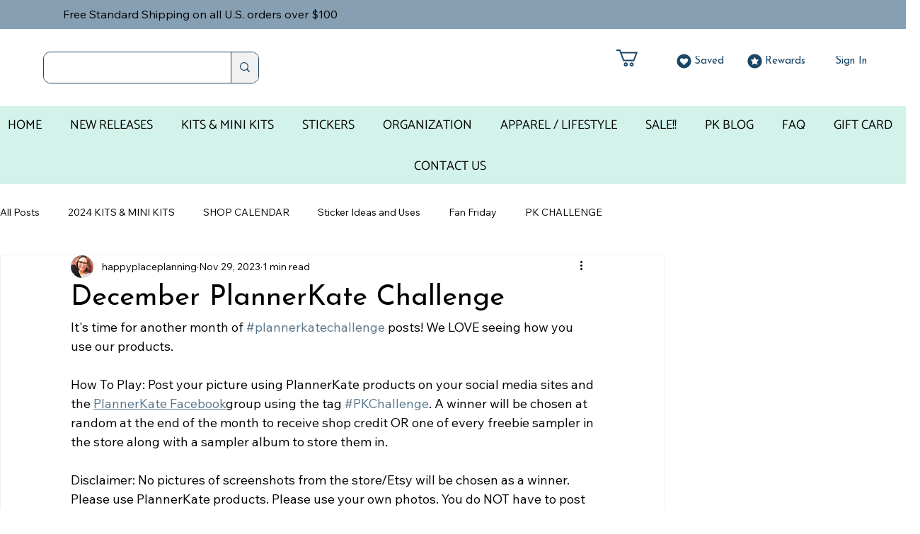

--- FILE ---
content_type: application/javascript; charset=utf-8
request_url: https://api.goaffpro.com/wix_loader.js?shop=40f9f1d7-7297-4cca-b748-c1bca63f4d31
body_size: 625
content:
var shop = "40f9f1d7-7297-4cca-b748-c1bca63f4d31";var goaffproLastOrderConversionCallback=()=>{var o=document.location.pathname;window.goaffproTrackConversion&&o.includes("/thank-you-page")&&window.goaffproTrackConversion("last_order")};function gfpLoadScript(){var o;document.getElementById("goaffproApiScript")||((o=document.createElement("script")).id="goaffproApiScript",o.src="https://api.goaffpro.com/loader.js?shop="+shop,o.async=!1,document.head.appendChild(o))}function goaffproRegisterListener(){gfpLoadScript(),window.wixDevelopersAnalytics.register("1129148b-e312-4228-ad46-9e10c1f22229",function(o,t){switch(o){case"Lead":window.dispatchEvent(new CustomEvent("gfpLeadCapture",{detail:{formId:t.formId,lead:t,type:"lead_capture"}}));case"Schedule":case"ViewContent":gfpLoadScript();break;case"PageView":gfpLoadScript(),document.location.pathname.includes("/thank-you-page")||(window.trackVisit&&trackVisit(),setTimeout(()=>{goaffproLastOrderConversionCallback&&goaffproLastOrderConversionCallback()},2e3));break;case"Purchase":goaffproLastOrderConversionCallback=void 0,window.gfpCallbackMade=!1,"Stores"!==t.origin?(window.goaffpro_order={id:("unknown"!==t.id?t.id:null)||String(Date.now()),type:t.origin||"unknown",forceSDK:!0,total:t.revenue,originalEvent:t,currency:t.currency,tax:t.tax,coupons:t.coupon?[t.coupon]:void 0,line_items:t.contents&&t.contents.map(({id:o,quantity:e,currency:a,price:n,name:r})=>({name:r||t.origin,quantity:e||1,price:n,id:o,currency:a}))},window.goaffproTrackConversionSync&&window.goaffproTrackConversionSync(window.goaffpro_order)):(window.goaffpro_order={id:t.orderId||t.id},window.checkoutPageCallback&&checkoutPageCallback())}console.log("goaffpro",o,t)})}function init(){const e=setInterval(function(){try{var o;document.location.pathname.includes("/thank-you-page")&&((o=document.createElement("script")).id="goaffproCheckoutWidget",o.src="https://api.goaffpro.com/checkout_widget.js?shop="+shop,o.async=!1,document.head.appendChild(o),clearInterval(e))}catch(o){}},1e3)}window.wixDevelopersAnalytics?goaffproRegisterListener():(gfpLoadScript(),window.addEventListener("wixDevelopersAnalyticsReady",goaffproRegisterListener)),init();